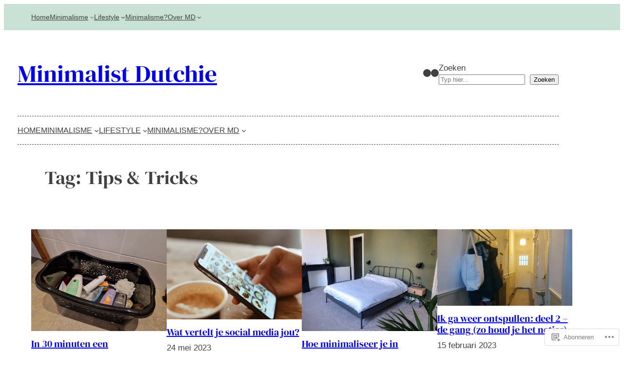

--- FILE ---
content_type: text/css
request_url: https://minimalistdutchie.com/wp-content/themes/pub/craftfully/style.css?m=1714655325i&cssminify=yes
body_size: 119
content:
.wp-block-button.is-style-outline>.wp-block-button__link:not(.has-background):hover{background-color:var(--wp--preset--color--secondary);color:var(--wp--preset--color--background);border-color:var(--wp--preset--color--secondary)}.wp-block-table figcaption{font-size:var(--wp--preset--font-size--small);text-align:center}a{text-decoration-thickness:.0625em!important;text-underline-offset:.15em}.wp-block-navigation ul{padding:unset}.heading-bg{background:var(--wp--preset--color--base);background:linear-gradient(180deg,var(--wp--preset--color--base) 0%,var(--wp--preset--color--base) 50%,var(--wp--preset--color--accent-5) 50%,var(--wp--preset--color--accent-5) 100%)}